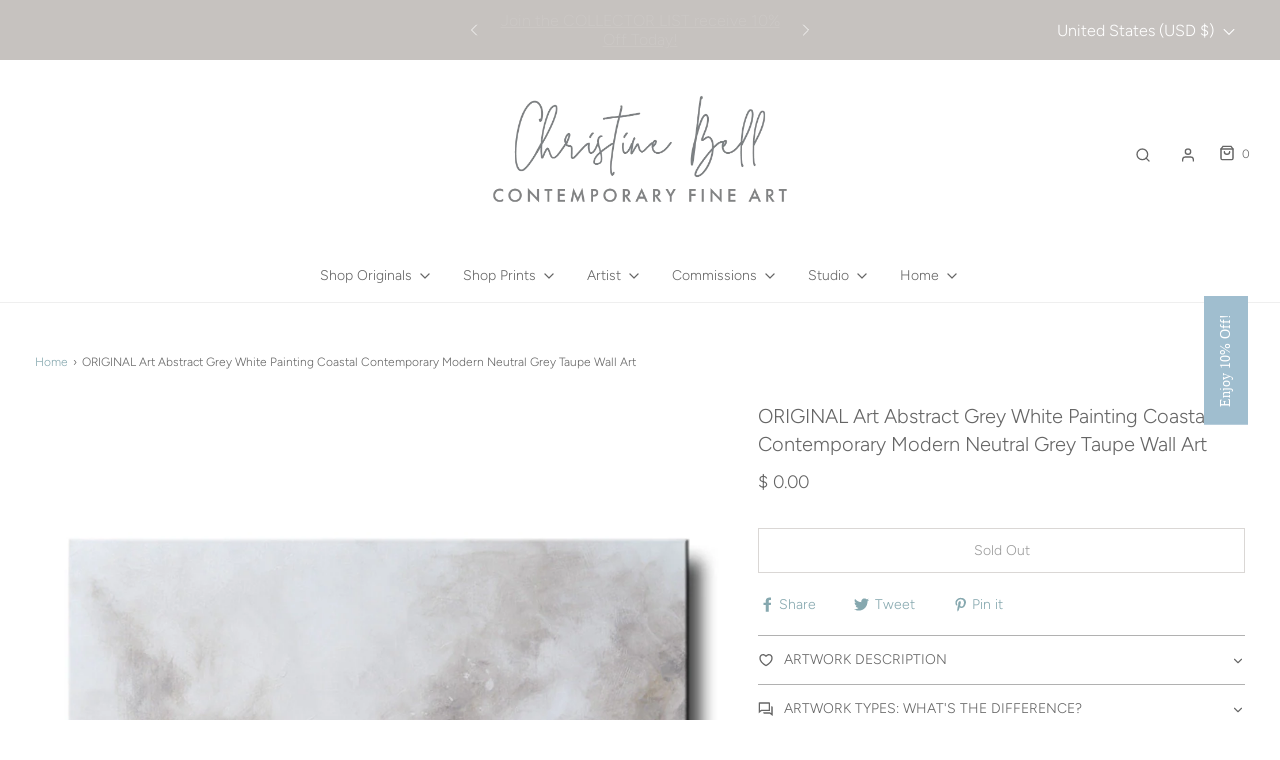

--- FILE ---
content_type: text/javascript
request_url: https://www.contemporaryartbychristine.com/cdn/shop/t/37/assets/safeLoadScripts.js?v=93254723577266455451691092244
body_size: -528
content:
class SafeLoadScripts extends HTMLElement{constructor(){super(),this.style.display="none"}connectedCallback(){this.querySelectorAll("safe-load-scripts > script").forEach(script=>{const key=script.dataset.envyLoadKey;if(!window.wetheme.webcomponentRegistry.checkScriptLoaded(key)){const postLoadedScript=document.createElement("script"),{src,defer,async,type}=script;postLoadedScript.src=src,postLoadedScript.defer=defer,postLoadedScript.async=async,postLoadedScript.type=type,this.appendChild(postLoadedScript)}})}}customElements.define("safe-load-scripts",SafeLoadScripts);
//# sourceMappingURL=/cdn/shop/t/37/assets/safeLoadScripts.js.map?v=93254723577266455451691092244
